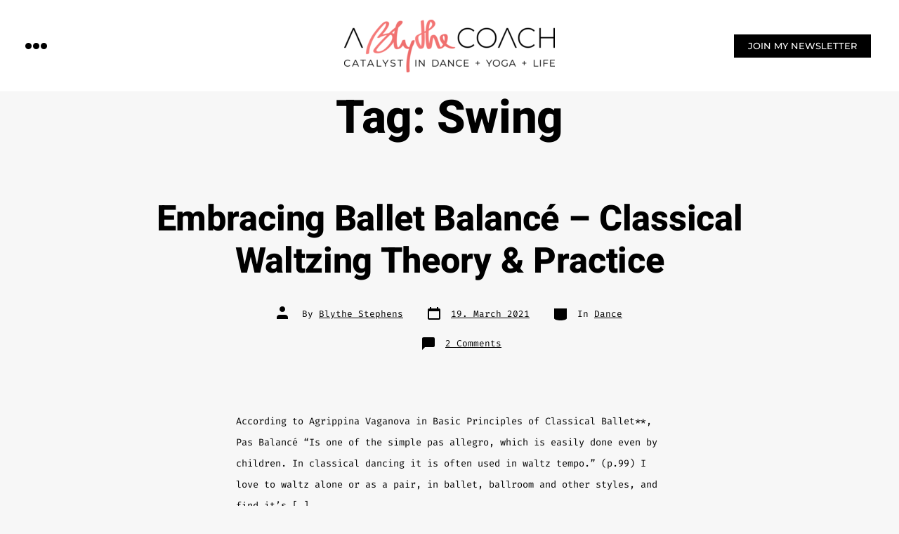

--- FILE ---
content_type: text/css
request_url: https://ablythecoach.com/wp-content/uploads/elementor/css/post-25.css?ver=1680881756
body_size: 531
content:
.elementor-kit-25{--e-global-color-primary:#DB6159;--e-global-color-secondary:#3B3B3B;--e-global-color-text:#7A7979;--e-global-color-accent:#ED6A69;--e-global-color-af1da14:#6EC1E4;--e-global-color-51f21f48:#54595F;--e-global-color-1304769b:#7A7A7A;--e-global-color-465a3a9b:#61CE70;--e-global-color-767cbf5d:#4054B2;--e-global-color-75d5614f:#23A455;--e-global-color-69a57a86:#000;--e-global-color-39fde511:#FFF;--e-global-color-40e05ea5:#020101;--e-global-color-615f9e70:#F77D7C;--e-global-color-79d5f2a7:#61CE8B;--e-global-color-be599c9:#1F7B42;--e-global-color-78564f9:#E2E2E2;--e-global-color-79465f03:#FBFBFB;--e-global-typography-primary-font-family:"Montserrat";--e-global-typography-primary-font-weight:600;--e-global-typography-secondary-font-family:"Montserrat";--e-global-typography-secondary-font-weight:400;--e-global-typography-text-font-family:"Montserrat";--e-global-typography-text-font-weight:300;--e-global-typography-accent-font-family:"Montserrat";--e-global-typography-accent-font-weight:500;background-color:#FBFBFB;}.elementor-kit-25 p{margin-bottom:0px;}.elementor-kit-25 button,.elementor-kit-25 input[type="button"],.elementor-kit-25 input[type="submit"],.elementor-kit-25 .elementor-button{text-transform:uppercase;color:#FFFFFF;background-color:#ED6A69;border-radius:0px 0px 0px 0px;}.elementor-section.elementor-section-boxed > .elementor-container{max-width:1140px;}.e-con{--container-max-width:1140px;}.elementor-widget:not(:last-child){margin-bottom:20px;}.elementor-element{--widgets-spacing:20px;}{}h1.entry-title{display:var(--page-title-display);}@media(max-width:1024px){.elementor-section.elementor-section-boxed > .elementor-container{max-width:1024px;}.e-con{--container-max-width:1024px;}}@media(max-width:767px){.elementor-section.elementor-section-boxed > .elementor-container{max-width:767px;}.e-con{--container-max-width:767px;}}